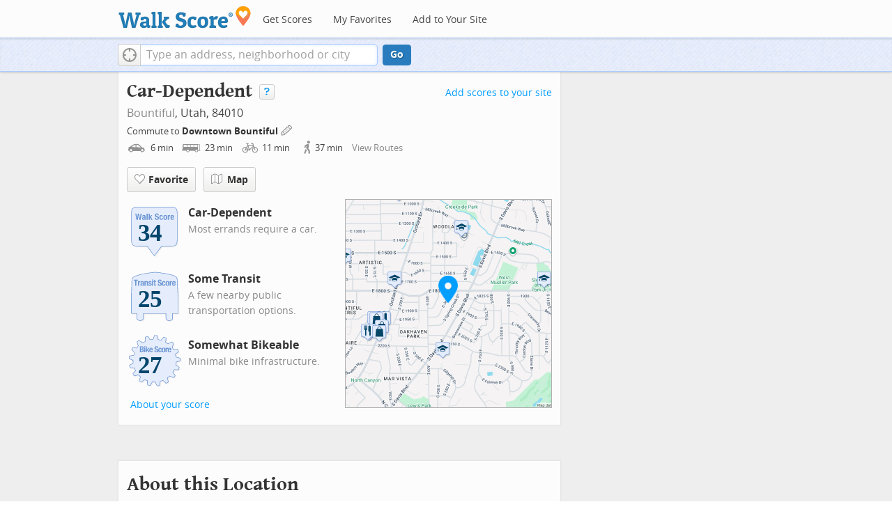

--- FILE ---
content_type: text/javascript
request_url: https://pp.walk.sc/_/s/_p/listing/f11c5c64e02d05bf1f7324c97e740214.js
body_size: 5318
content:
!function(){!function(){"use strict";window._blockLayoutCallbacks=[],window.blockLayout=function(t){window._blockLayoutCallbacks.push(t)}}(),window.localStorage&&window.localStorage.apartments_state&&window.localStorage.apartments_state.indexOf("develop.walkscore")!=-1&&document.location.href.indexOf("www.walkscore")!=-1&&(window.localStorage.apartments_state=window.localStorage.apartments_state.replace("develop.walkscore","www.walkscore")),$("#phone-address-bar .dropdown-menu a").click(function(){trackEvent(ACTIVE_COMPONENT,$(this).text()+" click","mobile nav")}),window.localStorage&&window.localStorage.apartments_state&&($("#mobile-nav-find-apartments").click(function(t){return t.preventDefault(),document.location=window.localStorage.apartments_state,!1}),$("#mobile-nav-faves").click(function(t){return t.preventDefault(),document.location=window.localStorage.apartments_state+"&tab=faves",!1})),window.localStorage&&window.localStorage.apartments_state&&$("#my-faves-link").click(function(t){trackEvent(ACTIVE_COMPONENT,"Favorites click","user menu")}),function(){$("#navigation a").click(function(){trackEvent("ACTIVE_COMPONENT",$(this).text()+" click","main nav")});var t=window.localStorage&&window.localStorage.apartments_state;t&&$("#top-nav-find-apartments").click(function(e){return e.preventDefault(),document.location=t.split("?")[0],!1})}(),blockLayout(function(){window.rentSalePathBase="/apartments",$("#get-walkscore-form").attr("onsubmit",""),new RentalsSearchBox({rentsale:2}).setInput($("#addrbar-street"))});googletag.cmd.push(function(){googletag.defineSlot("/1357474/ListingPage_ATF_FloatBarText_600x15",[600,15],"div-gpt-ad-1406240231551-0").addService(googletag.pubads()),googletag.pubads().enableSingleRequest(),googletag.enableServices()}),googletag.cmd.push(function(){googletag.display("div-gpt-ad-1406240231551-0")}),blockLayout(function(){window.commutesEnticementApp=new CommutesEnticementApp({lat:40.87,lng:-111.87}),$("body").hasClass("user-has-commute")&&commutesEnticementApp.on("update",function(){$("body").removeClass("user-has-commute")}).update()}),function(){var t=Math.max($(window).outerWidth(!0),window.outerWidth),e={ws_wsid:"9d8b9aab2f4f59b04bed3837e4ca9b43",ws_address:"40.8894,-111.8808",ws_lat:"40.87",ws_lon:"-111.87",ws_width:"100%",ws_height:"427",ws_layout:"none",ws_hide_footer:"true",ws_commute:"false",ws_public_transit:"false",ws_no_link_info_bubbles:"true",ws_show_reviews:t>767?"true":"false",ws_no_link_score_description:"true",ws_hide_bigger_map:"true",ws_background_color:"transparent",ws_map_modules:"google_map,street_view,satellite,walkability",ws_no_head:"true"};for(var o in e)e.hasOwnProperty(o)&&(window[o]=e[o])}(),function(){var t=function(){return $("#fullscreen-map").data("maptype")},e=function(){return[t(),window.trueWinWidth()].join("-")},o=function(){$("#fullscreen-map").data("mapstate",e())},a=function(){var t=e();return t==$("#fullscreen-map").data("mapstate")&&$("#modal-fullscreen-map").find("iframe").length},n=function(){if(!a()){window.ws_div_id="modal-fullscreen-map";var t=$("#modal-fullscreen-map");window.ws_height=bootstrapIsPhone()?Math.min(window.innerHeight-100,parseInt(t.parent().css("max-height"))):Math.min(650,.8*window.innerHeight-40),t.empty().height(window.ws_height),loadTileAsync(),o()}};$("#fullscreen-map").on("show",function(){a()||$("#modal-fullscreen-map").empty(),$(window).unbind("resize.fullscreen"),$(window).bind("resize.fullscreen",_(function(){n()}).debounce(500))}),$("#fullscreen-map").on("shown",function(){n(),$(document).off("focusin.modal")}),$("#fullscreen-map").on("hide",function(){$(window).unbind("resize.fullscreen"),$(window).bind("resize.fullscreen",function(){$("#modal-fullscreen-map").empty()}),$(this).find(".add-place-text").css("display","none"),trackEvent(ACTIVE_COMPONENT,"bigger map closed")})}(),googletag.cmd.push(function(){googletag.defineSlot("/1357474/AddressPage_ATF_HeaderText_600x15",[600,15],"div-gpt-ad-1406333324833-0").addService(googletag.pubads()),googletag.pubads().enableSingleRequest(),googletag.enableServices()}),googletag.cmd.push(function(){googletag.display("div-gpt-ad-1406333324833-0")}),googletag.cmd.push(function(){googletag.defineSlot("/1357474/AddressPage_ATF_1stText_600x15",[600,15],"div-gpt-ad-1403560076948-0").addService(googletag.pubads()),googletag.pubads().enableSingleRequest(),googletag.enableServices()}),googletag.cmd.push(function(){googletag.display("div-gpt-ad-1403560076948-0")}),collapseParagraphs("#loc-description .content",trueWinWidth()<768?1:3,"More","Less"),googletag.cmd.push(function(){googletag.defineSlot("/1357474/AddressPage_ATF_2ndText_600x15",[600,15],"div-gpt-ad-1403560076948-1").addService(googletag.pubads()),googletag.pubads().enableSingleRequest(),googletag.enableServices()}),googletag.cmd.push(function(){googletag.display("div-gpt-ad-1403560076948-1")}),googletag.cmd.push(function(){googletag.defineSlot("/1357474/AddressPage_ATF_3rdText_600x15",[600,15],"div-gpt-ad-1403560076948-2").addService(googletag.pubads()),googletag.pubads().enableSingleRequest(),googletag.enableServices()}),googletag.cmd.push(function(){googletag.display("div-gpt-ad-1403560076948-2")}),googletag.cmd.push(function(){googletag.defineSlot("/1357474/AddressPage_ATF_4thText_600x15",[600,15],"div-gpt-ad-1403560076948-3").addService(googletag.pubads()),googletag.pubads().enableSingleRequest(),googletag.enableServices()}),googletag.cmd.push(function(){googletag.display("div-gpt-ad-1403560076948-3")}),$(window).load(function(){window._ws_win_loaded=!0}),setTimeout(function(){for(var t=$LAB,e=["https://pp.walk.sc/_/s/_g/a1e802606e27dad2c9584788c1fcf0f8.js"],o=0;o<e.length;o++)t=t.script(e[o]);t.wait(function(){"use strict";isIOS()?($("body").addClass("ios"),isIOS()&&!window.isIpad()&&$("body").addClass("iphone")):window.isAndroid()&&$("body").addClass("android"),window.CDN_HOSTS=["https://pp.walk.sc","https://pp2.walk.sc","https://pp3.walk.sc"],$(document).ready(app_loader(logExceptions("basic_page_init_js",function(){$(document).ready(function(){activateShareButton(),$("body").addClass("loaded-at-"+findBootstrapEnvironment()),isIpad()&&$("body").addClass("touch")}),window.initBlockMaps&&window.initBlockMaps(),$("[data-asyncimgsrc]").each(function(t,e){e=$(e),e.attr("src",e.attr("data-asyncimgsrc"))})}))),app_loader(logExceptions("supports_ugc_init",function(){var t=new google.maps.LatLngBounds(new google.maps.LatLng(40.83293,-111.90217),new google.maps.LatLng(40.91031,-111.81505));window.dataCurator=window.simpleLoginApp.curator.dataCurator,window.dataCurator.wireUpAddPlaceButtons({bounds:t}),window.dataCurator.wireUpAskExpertLinks()})),app_loader(logExceptions("block_init_app",function(){var t=null,e=t?t[K_URLSLUG]:"/Bountiful/lat=40.87/lng=-111.87".replace(/^\//,"");trackEventNonInteractive(ACTIVE_COMPONENT,"score page view","address"),window.baseApp=new RentalsComponentBaseApp({title:decodeURIComponent(""),street:decodeURIComponent(""),requested_id:"",sidebarDiv:document.getElementById("sidebar"),favoritesDiv:document.getElementById("favorites"),lat:40.87,lng:-111.87,slug:e,price:void 0,beds:void 0,thumbnailBase:"",activeRental:t,view_details_url:"",rentsale:2,GKEY:"AIzaSyCuzgxF14kjRPwZsA_0yDXP0KoN9AEQLBs"}),logPageView(e);var o=new RentalsDetailsApp({baseApp:baseApp,listingId:"",rentsale:2,loc:decodeURIComponent(""),detailsContent:window.activeDetailsContent});getUserLocationState({slug:e,success:function(t){o.details.freshenUIWithUserData(t)}})})),$(window).on("float-bar-block-scroll-in",logExceptions("block_init_float-bar",function(){if(!bootstrapIsPhone()){var t=$(".float-bar"),e=function(){var e=$(window).scrollTop()<220;t.css("display",e?"none":"block")};$(window).scroll(e)}})),$(window).on("address-header-block-scroll-in",logExceptions("block_init_address-header",function(){wireUpScoreInfoLinks("Address","",{scores:{walk:34,transit:25,bike:27},score_details:{culture_C:{contribution:.9539614001953843,max_contribution:6.3417576139449965,score:15.042539596557617},dine_drink_C:{contribution:8.72400956776877,max_contribution:28.40536862951059,score:30.71253776550293},errands_C:{contribution:6.620969033168699,max_contribution:16.77204284340971,score:39.47622299194336},grocery_P:{contribution:0,max_contribution:19.025272841834994,score:0},parks_P:{contribution:5.275869431825871,max_contribution:6.3417576139449965,score:83.19254302978516},schools_P:{contribution:4.841953614176353,max_contribution:6.3417576139449965,score:76.350341796875},shopping_C:{contribution:8.14496041438511,max_contribution:16.77204284340971,score:48.562721252441406}},address:""}),$(".badges-link").click(function(){trackEvent(ACTIVE_COMPONENT,"badges link click","add scores to your site")});var t=$(".address-header-static-tile"),e=t.attr("data-imgsrc");e&&t.attr("src",e),$(".fullscreen-map").click(function(){return trackEvent(ACTIVE_COMPONENT,"click bigger map btn",$(this).attr("data-action")),$("#fullscreen-map").one("shown",function(){$(".add-place-text").css("display","block")}),$("#fullscreen-map").data("maptype","nearby").modal("show"),!1}),trackEventNonInteractive(ACTIVE_COMPONENT,"market leader hidden","from header")})),$(window).on("mobile-static-map-block-scroll-in",logExceptions("block_init_mobile-static-map",function(){$.browser.msie&&$.browser.version<9&&$("#mobile-static-map").hide()})),$(window).on("text-ad-block-scroll-in",logExceptions("block_init_text-ad",function(){extractTextAd("div-gpt-ad-1403560076948-0")})),$(window).on("address-summary-block-scroll-in",logExceptions("block_init_address-summary",function(){var t="addr-feature",e=($("#"+t),"addr-streetview"),o={},a={placeholder:"https://pp3.walk.sc/_/s/_i/images/placeholder-no-sv-available2.jpg",onUnavailable:_(function(){bootstrapIsPhone()?$("#"+e).parent().css("display","none"):this.ssv.hide()}).bind(o)};o.ssv=new SimpleStreetview(e,a);var n=new google.maps.LatLng(40.87,-111.87);o.ssv.update(n)})),$(window).on("text-ad-block-scroll-in",logExceptions("block_init_text-ad",function(){extractTextAd("div-gpt-ad-1403560076948-1")})),$(window).on("getting-around-block-scroll-in",logExceptions("block_init_getting-around",function(){if(!bootstrapIsPhone()&&Modernizr.canvas){var t=new google.maps.LatLng(40.87,-111.87),e=_({zoom:15,center:t}).extend(window.mapOptions),o=new google.maps.Map(document.getElementById("map-getting-around"),e),a=constructSpriteIconFactory("place-pins");wireGridResizing(o),addMapMenu(appifyMap(o),{leftButton:!0}),new google.maps.Marker({map:o,icon:a.createIcon("house"),position:t,clickable:!1}),$LAB.script("//apicdn.walkscore.com/api/v1/traveltime_widget/js?wsid=ws_internal&_=6").wait(function(){var t=new walkscore.TravelTimeWidget({map:o,origin:"40.87,-111.87",show:!0,mode:walkscore.TravelTime.Mode.WALK}).on("error",_(function(){t.on("fetch",_(function(){t.setShow(!0)}).once()).setMode(walkscore.TravelTime.Mode.DRIVE)}).once())}),$("#map-getting-around").addClass("ttw-hovtrigger")}else $(".block-getting-around").addClass("hide")})),$(window).on("text-ad-block-scroll-in",logExceptions("block_init_text-ad",function(){extractTextAd("div-gpt-ad-1403560076948-2")})),$(window).on("transit-block-scroll-in",logExceptions("block_init_transit",function(){var t=$(".transit-lists"),e=t.children("div").eq(0).find("li").slice(4);e=e.add(t.children("div").slice(1)),collapse(e,{container:t});var o=new google.maps.LatLng(40.87,-111.87),a=[["7d68fcef4371c6a3e21016fb27d5d90125370079","455 U OF U/DAVIS COUNTY/WSU","bus"]],n=[["Orchard Dr @ 1785 S",40.871587,-111.876355,[0],22411152,85,"Utah Transit Authority"],["ORCHARD DR @ 1812 S",40.870872,-111.876875,[0],22409382,85,"Utah Transit Authority"],["Orchard Dr @ 1646 S",40.872736,-111.876061,[0],537454504,85,"Utah Transit Authority"],["Orchard Dr @ 1625 S",40.873222,-111.875646,[0],537454507,85,"Utah Transit Authority"],["Orchard Dr @ 1485 S",40.875071,-111.874819,[0],22408996,85,"Utah Transit Authority"],["Orchard Dr @ 1470 S",40.875156,-111.874989,[0],22410519,85,"Utah Transit Authority"],["ORCHARD DR @ 2122 S",40.867333,-111.878569,[0],396087281,85,"Utah Transit Authority"],["Orchard Dr @ 2147 S",40.866828,-111.87865,[0],545564030,85,"Utah Transit Authority"],["ORCHARD DR @ 2260 S",40.865228,-111.879761,[0],22413471,85,"Utah Transit Authority"],["Orchard Dr @ 1090 S",40.878491,-111.873523,[0],22406659,85,"Utah Transit Authority"],["Orchard Dr @ 1085 S",40.878747,-111.873238,[0],22409980,85,"Utah Transit Authority"],["Orchard Dr @ 905 S",40.880269,-111.872863,[0],369785030,85,"Utah Transit Authority"],["Orchard Dr @ 900 S",40.880381,-111.873032,[0],22413584,85,"Utah Transit Authority"],["ORCHARD DR @ 2461 S",40.863138,-111.880937,[0],22407415,85,"Utah Transit Authority"],["ORCHARD DR @ 2550 S",40.862459,-111.882103,[0],22410923,85,"Utah Transit Authority"],["Orchard Dr @ 655 S",40.882305,-111.872325,[0],22413359,85,"Utah Transit Authority"]],i={0:22411152};if(bootstrapIsPhone())$(".block-transit").find(".titled-map").css("display","none").end().find(".transit-list-item").removeClass("w-btn");else{var s=_({zoom:15,center:o}).extend(window.mapOptions),r=new google.maps.Map(document.getElementById("map-transit"),s);wireGridResizing(r),addMapMenu(appifyMap(r)),$LAB.script("https://cdn2.walk.sc/2/js/route-inspector_vcymmcep.js").script("https://cdn2.walk.sc/2/js/transit-block_vcymmcep.js").wait(function(){new ws.TransitBlockManager(r,o,a,n,i)})}})),$(window).on("text-ad-block-scroll-in",logExceptions("block_init_text-ad",function(){extractTextAd("div-gpt-ad-1403560076948-3")})),$(window).on("hood-promo-block-scroll-in",logExceptions("block_init_hood-promo",function(){$(".block-hood-promo img").each(function(){var t=$(this),e=t.attr("data-imgsrc");e&&t.attr("src",e).removeClass("invisible")})})),window._goodToGo?_(google_ready).defer():window.initialize=google_ready,app_loader(logExceptions("block_layout_callbacks",function(){for(var t=window._blockLayoutCallbacks;t.length;)t.shift()();window.blockLayout=function(t){t()}})),app_loader(logExceptions("scroll_wiring_init",function(){var t=$(window),e={},o={},a=!1,n=_(["app","float-bar","address-header","mobile-static-map","text-ad","address-summary","text-ad","responsive-ad","getting-around","text-ad","transit","text-ad","hood-promo","responsive-ad"]).oreduce(function(t,e){t[e]=$(".block-wrap.block-"+e)}),i=_(function(){var i=isIOS()||bootstrapIsPhone()?1e3:300,s=t.scrollTop()+t.height();_(n).each(function(n,r){o[r]&&e[r]||!n.length||s+i>n.offset().top&&(o[r]||(o[r]=!0,_(function(){t.trigger(r+"-block-scroll-in")}).defer()),a&&s>n.offset().top+n.height()&&(e[r]=!0,trackEventNonInteractive(ACTIVE_COMPONENT,"scrolled into view",r)))}),a=!0}).throttle(100);t.bind("scroll",i),i()}))})},10),ACTIVE_COMPONENT=ACTIVE_COMPONENT||"untracked page",function(t,e,o,a,n,i,s){t.GoogleAnalyticsObject=n,t[n]=t[n]||function(){(t[n].q=t[n].q||[]).push(arguments)},t[n].l=1*new Date,i=e.createElement(o),s=e.getElementsByTagName(o)[0],i.async=1,i.src=a,s.parentNode.insertBefore(i,s)}(window,document,"script","//www.google-analytics.com/analytics.js","ga"),ga("create","UA-87185-2","walkscore.com"),ga("require","displayfeatures"),ga("set","contentGroup1",ACTIVE_COMPONENT),ga("send","pageview"),ga(function(){if(void 0!==window.AB_VARIANTS&&void 0!==window.cxApi)for(i in AB_VARIANTS)AB_VARIANTS.hasOwnProperty(i)&&(cxApi.setChosenVariation(AB_VARIANTS[i],i),ga("send","event",ACTIVE_COMPONENT,"start experiment",i,{nonInteraction:1}))});var t=t||[];t.push({c1:"2",c2:"15053602"}),function(){var t=document.createElement("script"),e=document.getElementsByTagName("script")[0];t.async=!0,t.src=("https:"==document.location.protocol?"https://sb":"http://b")+".scorecardresearch.com/beacon.js",e.parentNode.insertBefore(t,e)}(),blockLayout(function(){var t=$(".overflow-banner").closest(".block-wrap"),e=$(".respo-sidebar");if(!bootstrapIsPhone()&&t.length&&e.length){var o=20+$(e).offset().top+$(e).height(),a=t.offset().top,n=a<o?o-a:0;t.css("margin-top",n+"px")}})}();